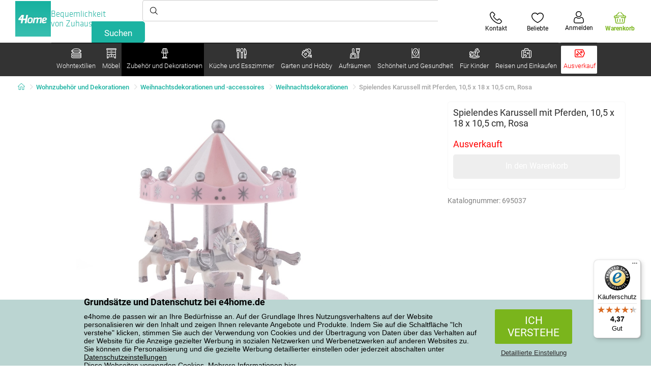

--- FILE ---
content_type: text/html; charset=utf-8
request_url: https://www.e4home.de/component/?type=CategoryPanel&id=68d60f98-163d-358f-f22a-0b6289cd82e1
body_size: 1882
content:

<div class="cat-submenu-holder" style="display: none">
    <ul class="cat-submenu">
            <li>
                <section>
                    <a href="/decken/">
                        <img data-src="https://cdn.4home.cz/0ed2bd2f-53b2-43e2-a1d9-44e0fd15c9f2/40x40/deky.jpg"
                             class="late-load"
                             width="50" />
                    </a>
                    <span class="l2-info">
                        <a href="/decken/" class="name">
                            Decken
                        </a>
                        <span class="l3categories">
<a href="/mikrofaserdecken/">Mikrofaserdecken</a> <a href="/kinderdecken/">Kinderdecken</a> <a href="/fleecedecken/">Fleecedecken</a><a class="show-more" href="/decken/">Weitere zeigen</a>                        </span>
                    </span>
                </section>
            </li>
            <li>
                <section>
                    <a href="/betttucher/">
                        <img data-src="https://cdn.4home.cz/fb2fb49a-a8ac-4e0f-9b65-2b101d2dd911/40x40/prosteradla.jpg"
                             class="late-load"
                             width="50" />
                    </a>
                    <span class="l2-info">
                        <a href="/betttucher/" class="name">
                            Bettt&#252;cher
                        </a>
                        <span class="l3categories">
<a href="/microfaser-spannbettlaken/">Mikrofaser-Spannbettlaken</a> <a href="/frottee-spannbettlaken/">Frottee-Spannbettlaken</a> <a href="/jersey-spannbettlaken/">Jersey Spannbettlaken</a><a class="show-more" href="/betttucher/">Weitere zeigen</a>                        </span>
                    </span>
                </section>
            </li>
            <li>
                <section>
                    <a href="/bettwasche/">
                        <img data-src="https://cdn.4home.cz/1352cce0-b526-4b05-a8bc-712ef2782786/40x40/loznipovleceni.jpg"
                             class="late-load"
                             width="50" />
                    </a>
                    <span class="l2-info">
                        <a href="/bettwasche/" class="name">
                            Bettw&#228;sche
                        </a>
                        <span class="l3categories">
<a href="/bettwasche-mikroplusch-und-mikroflanell/">Bettw&#228;sche Mikropl&#252;sch und Mikroflanell</a> <a href="/baumwollbettwasche-deluxe/">Baumwollbettw&#228;sche PREMIUM</a> <a href="/kinderbettwasche/">Kinderbettw&#228;sche</a><a class="show-more" href="/bettwasche/">Weitere zeigen</a>                        </span>
                    </span>
                </section>
            </li>
            <li>
                <section>
                    <a href="/matratzenschoner-und-topper/">
                        <img data-src="https://cdn.4home.cz/8a7ad082-d33a-4314-9b42-83467ba2dba7/40x40/chranicematraci.jpg"
                             class="late-load"
                             width="50" />
                    </a>
                    <span class="l2-info">
                        <a href="/matratzenschoner-und-topper/" class="name">
                            Matratzenschoner und Topper
                        </a>
                        <span class="l3categories">
<a href="/undurchlassige-schoner/">Undurchl&#228;ssige Schoner</a> <a href="/matratzenschoner-x/">Matratzenschoner</a> <a href="/topper/">Topper</a>                        </span>
                    </span>
                </section>
            </li>
            <li>
                <section>
                    <a href="/kissen-und-bettdecken/">
                        <img data-src="https://cdn.4home.cz/b2f64b27-0961-42f0-9c97-0687782b8183/40x40/polstareaprikryvky.jpg"
                             class="late-load"
                             width="50" />
                    </a>
                    <span class="l2-info">
                        <a href="/kissen-und-bettdecken/" class="name">
                            Kissen und Bettdecken
                        </a>
                        <span class="l3categories">
<a href="/kissen/">Kissen</a> <a href="/kinderkissen-und-bettdecken/">Kinderkissen und -bettdecken</a> <a href="/gesundheitskissen/">Gesundheitskissen</a><a class="show-more" href="/kissen-und-bettdecken/">Weitere zeigen</a>                        </span>
                    </span>
                </section>
            </li>
            <li>
                <section>
                    <a href="/badtextilien/">
                        <img data-src="https://cdn.4home.cz/aabed037-fd7b-4170-aaab-457d063cb2c8/40x40/koupelnovytextil.jpg"
                             class="late-load"
                             width="50" />
                    </a>
                    <span class="l2-info">
                        <a href="/badtextilien/" class="name">
                            Badtextilien
                        </a>
                        <span class="l3categories">
<a href="/handtucher/">Handt&#252;cher</a> <a href="/badetucher/">Badet&#252;cher</a> <a href="/badematten/">Badematten</a><a class="show-more" href="/badtextilien/">Weitere zeigen</a>                        </span>
                    </span>
                </section>
            </li>
            <li>
                <section>
                    <a href="/dekokissen/">
                        <img data-src="https://cdn.4home.cz/8540b472-e4b4-4f11-bfcf-8ee6934e0472/40x40/cat2722.jpg"
                             class="late-load"
                             width="50" />
                    </a>
                    <span class="l2-info">
                        <a href="/dekokissen/" class="name">
                            Dekokissen
                        </a>
                        <span class="l3categories">
<a href="/dekokissenbezuge/">Dekokissenbez&#252;ge</a> <a href="/kuschelkissen/">Kuschelkissen</a> <a href="/dekokissen-mit-fullung/">Dekokissen mit F&#252;llung</a>                        </span>
                    </span>
                </section>
            </li>
            <li>
                <section>
                    <a href="/uberwurfe/">
                        <img data-src="https://cdn.4home.cz/154dba1f-df83-476d-a106-c717d84b51e1/40x40/prehozy.jpg"
                             class="late-load"
                             width="50" />
                    </a>
                    <span class="l2-info">
                        <a href="/uberwurfe/" class="name">
                            &#220;berw&#252;rfe und Bez&#252;ge
                        </a>
                        <span class="l3categories">
<a href="/tagesdecken/">Tagesdecken</a> <a href="/spannbezuge/">Spannbez&#252;ge</a> <a href="/sofa-und-sesseluberwurfe/">Sofa- und Sessel&#252;berw&#252;rfe</a><a class="show-more" href="/uberwurfe/">Weitere zeigen</a>                        </span>
                    </span>
                </section>
            </li>
            <li>
                <section>
                    <a href="/kuchentextilien/">
                        <img data-src="https://cdn.4home.cz/68d4f9d9-f054-4b73-8556-a639c2178ffa/40x40/cat2717.jpg"
                             class="late-load"
                             width="50" />
                    </a>
                    <span class="l2-info">
                        <a href="/kuchentextilien/" class="name">
                            K&#252;chentextilien
                        </a>
                        <span class="l3categories">
<a href="/sitzkissen/">Sitzkissen</a> <a href="/tischsets/">Tischsets</a> <a href="/geschirrtucher/">Geschirrt&#252;cher</a><a class="show-more" href="/kuchentextilien/">Weitere zeigen</a>                        </span>
                    </span>
                </section>
            </li>
            <li>
                <section>
                    <a href="/vorhange-gardinen-und-rollos/">
                        <img data-src="https://cdn.4home.cz/03b30ece-1e11-49d6-9b0b-47efd8d3ef2c/40x40/zavesyzaclonyarolety.jpg"
                             class="late-load"
                             width="50" />
                    </a>
                    <span class="l2-info">
                        <a href="/vorhange-gardinen-und-rollos/" class="name">
                            Vorh&#228;nge, Gardinen und Rollos
                        </a>
                        <span class="l3categories">
<a href="/vorhange/">Vorh&#228;nge</a> <a href="/rollos/">Rollos</a> <a href="/gardinen/">Gardinen</a><a class="show-more" href="/vorhange-gardinen-und-rollos/">Weitere zeigen</a>                        </span>
                    </span>
                </section>
            </li>
            <li>
                <section>
                    <a href="/fumatten/">
                        <img data-src="https://cdn.4home.cz/d72f51f8-37c7-4d0f-8888-8239ec8dddd0/40x40/rohozky.jpg"
                             class="late-load"
                             width="50" />
                    </a>
                    <span class="l2-info">
                        <a href="/fumatten/" class="name">
                            Fu&#223;matten
                        </a>
                        <span class="l3categories">
<a href="/fumatten-fur-auen/">Fu&#223;matten f&#252;r Au&#223;en</a> <a href="/schuhabtropfgestelle/">Schuhabtropfgestelle</a> <a href="/fumatten-fur-innen/">Fu&#223;matten f&#252;r Innen</a>                        </span>
                    </span>
                </section>
            </li>
            <li>
                <section>
                    <a href="/galanteriewaren/">
                        <img data-src="https://cdn.4home.cz/fd00d47a-e33b-478a-8e6f-50b157b07970/40x40/galanterie.jpg"
                             class="late-load"
                             width="50" />
                    </a>
                    <span class="l2-info">
                        <a href="/galanteriewaren/" class="name">
                            Galanteriewaren
                        </a>
                        <span class="l3categories">
<a href="/garn/">Garn</a> <a href="/handarbeitsbedarf/">Handarbeitsbedarf</a>                        </span>
                    </span>
                </section>
            </li>
            <li>
                <section>
                    <a href="/teppiche/">
                        <img data-src="https://cdn.4home.cz/fdd093ce-d7f9-4498-b318-1dd7588d7de8/40x40/koberce.jpg"
                             class="late-load"
                             width="50" />
                    </a>
                    <span class="l2-info">
                        <a href="/teppiche/" class="name">
                            Teppiche
                        </a>
                        <span class="l3categories">
<a href="/stufenmatten/">Stufenmatten</a> <a href="/stuckteppiche/">St&#252;ckteppiche</a> <a href="/kinderteppiche/">Kinderteppiche</a><a class="show-more" href="/teppiche/">Weitere zeigen</a>                        </span>
                    </span>
                </section>
            </li>
            <li>
                <section>
                    <a href="/anti-milben-bettwasche/">
                        <img data-src="https://cdn.4home.cz/0a5a0b38-9c41-4447-90f7-cc39d44cbb47/40x40/protiroztocoveluzkoviny.jpg"
                             class="late-load"
                             width="50" />
                    </a>
                    <span class="l2-info">
                        <a href="/anti-milben-bettwasche/" class="name">
                            Anti-Milben-Bettw&#228;sche
                        </a>
                        <span class="l3categories">
<a href="/anti-milben-bettwasche/?brand=nanospace">nanoSPACE</a><a class="show-more" href="/anti-milben-bettwasche/">Weitere zeigen</a>                        </span>
                    </span>
                </section>
            </li>
            <li>
                <section>
                    <a href="/sweatshirt-lammfelloptik/">
                        <img data-src="https://cdn.4home.cz/51bec00f-7a5b-4eab-8542-5696eeba890b/40x40/berankovemikiny.jpg"
                             class="late-load"
                             width="50" />
                    </a>
                    <span class="l2-info">
                        <a href="/sweatshirt-lammfelloptik/" class="name">
                            Sweatshirt Lammfelloptik
                        </a>
                        <span class="l3categories">
                        </span>
                    </span>
                </section>
            </li>
            <li>
                <section>
                    <a href="/warme-mikrofaserdecke-lammfelloptik/">
                        <img data-src="https://cdn.4home.cz/a1aed63d-c11c-4c07-b5a5-9579e0230cbc/40x40/hrejivyberanekzmikrovlakna.jpg"
                             class="late-load"
                             width="50" />
                    </a>
                    <span class="l2-info">
                        <a href="/warme-mikrofaserdecke-lammfelloptik/" class="name">
                            Warme Mikrofaserdecke - Lammfelloptik
                        </a>
                        <span class="l3categories">
<a href="/warme-mikrofaserdecke-lammfelloptik/?brand=herding">Herding</a><a class="show-more" href="/warme-mikrofaserdecke-lammfelloptik/">Weitere zeigen</a>                        </span>
                    </span>
                </section>
            </li>
            <li>
                <section>
                    <a href="/weihnachtstextilien-xx/">
                        <img data-src="https://cdn.4home.cz/8e315c5b-32f6-48b4-957d-d440ed6167b6/40x40/vantexodk.jpg"
                             class="late-load"
                             width="50" />
                    </a>
                    <span class="l2-info">
                        <a href="/weihnachtstextilien-xx/" class="name">
                            Weihnachtstextilien
                        </a>
                        <span class="l3categories">
<a href="/weihnachtstextilien-xx/?brand=bellatex">Bellatex</a> <a href="/weihnachtstextilien-xx/?brand=autronic">Autronic</a> <a href="/weihnachtstextilien-xx/?brand=orion">Orion</a><a class="show-more" href="/weihnachtstextilien-xx/">Weitere zeigen</a>                        </span>
                    </span>
                </section>
            </li>
            </ul>
</div>



--- FILE ---
content_type: text/html; charset=utf-8
request_url: https://www.e4home.de/component/?type=CategoryPanel&id=d77f7675-9a52-de96-7292-b87f637306d5
body_size: 1236
content:

<div class="cat-submenu-holder" style="display: none">
    <ul class="cat-submenu">
            <li>
                <section>
                    <a href="/tische-und-beistelltische/">
                        <img data-src="https://cdn.4home.cz/833bb9bd-ebb5-4dfc-8b21-d99b1b3d107b/40x40/ostatninabytek.jpg"
                             class="late-load"
                             width="50" />
                    </a>
                    <span class="l2-info">
                        <a href="/tische-und-beistelltische/" class="name">
                            Tische und Beistelltische
                        </a>
                        <span class="l3categories">
<a href="/couchtische/">Couchtische</a> <a href="/fernsehtische/">Fernsehtische</a> <a href="/arbeitstische-und-schreibtische/">Arbeitstische und Schreibtische</a><a class="show-more" href="/tische-und-beistelltische/">Weitere zeigen</a>                        </span>
                    </span>
                </section>
            </li>
            <li>
                <section>
                    <a href="/aufbewahrungsmobel/">
                        <img data-src="https://cdn.4home.cz/efb98979-1e4a-42e2-b41e-e973dbbe8117/40x40/cat-1275-uloznynabytek.jpg"
                             class="late-load"
                             width="50" />
                    </a>
                    <span class="l2-info">
                        <a href="/aufbewahrungsmobel/" class="name">
                            Aufbewahrungsm&#246;bel
                        </a>
                        <span class="l3categories">
<a href="/schuhablagen/">Schuhablagen</a> <a href="/regale/">Regale</a> <a href="/kommoden/">Kommoden</a><a class="show-more" href="/aufbewahrungsmobel/">Weitere zeigen</a>                        </span>
                    </span>
                </section>
            </li>
            <li>
                <section>
                    <a href="/garderoben-und-haken/">
                        <img data-src="https://cdn.4home.cz/f15a1974-c300-49cd-8b00-b05bbbcd4513/40x40/cat1821.jpg"
                             class="late-load"
                             width="50" />
                    </a>
                    <span class="l2-info">
                        <a href="/garderoben-und-haken/" class="name">
                            Garderoben und Haken
                        </a>
                        <span class="l3categories">
<a href="/garderoben-und-haken/?brand=hanahhome">Hanah Home</a> <a href="/garderoben-und-haken/?brand=autronic">Autronic</a> <a href="/garderoben-und-haken/?brand=aldotrade">Aldotrade</a><a class="show-more" href="/garderoben-und-haken/">Weitere zeigen</a>                        </span>
                    </span>
                </section>
            </li>
            <li>
                <section>
                    <a href="/kuchenmobel/">
                        <img data-src="https://cdn.4home.cz/27371950-3d7d-4a34-84a3-33ddeac76452/40x40/cat-1282-kuchynskynabytek.jpg"
                             class="late-load"
                             width="50" />
                    </a>
                    <span class="l2-info">
                        <a href="/kuchenmobel/" class="name">
                            K&#252;chenm&#246;bel
                        </a>
                        <span class="l3categories">
<a href="/kuchenmobel/?brand=hanahhome">Hanah Home</a> <a href="/kuchenmobel/?brand=autronic">Autronic</a> <a href="/kuchenmobel/?brand=kesper">Kesper</a><a class="show-more" href="/kuchenmobel/">Weitere zeigen</a>                        </span>
                    </span>
                </section>
            </li>
            <li>
                <section>
                    <a href="/regale-und-facher/">
                        <img data-src="https://cdn.4home.cz/2edda5a2-d5fd-4847-b5af-626e846f4ae2/40x40/cat1825.jpg"
                             class="late-load"
                             width="50" />
                    </a>
                    <span class="l2-info">
                        <a href="/regale-und-facher/" class="name">
                            Regale und F&#228;cher
                        </a>
                        <span class="l3categories">
<a href="/regale-und-facher/?brand=autronic">Autronic</a> <a href="/regale-und-facher/?brand=hanahhome">Hanah Home</a> <a href="/regale-und-facher/?brand=kesper">Kesper</a><a class="show-more" href="/regale-und-facher/">Weitere zeigen</a>                        </span>
                    </span>
                </section>
            </li>
            <li>
                <section>
                    <a href="/badmobel/">
                        <img data-src="https://cdn.4home.cz/11d62271-bf21-4181-892b-a21d87704d42/40x40/cat-1281-koupelnovynabytek.jpg"
                             class="late-load"
                             width="50" />
                    </a>
                    <span class="l2-info">
                        <a href="/badmobel/" class="name">
                            Badm&#246;bel
                        </a>
                        <span class="l3categories">
<a href="/badmobel/?brand=sapho">Sapho</a> <a href="/badmobel/?brand=hanahhome">Hanah Home</a> <a href="/badmobel/?brand=gedy">Gedy</a><a class="show-more" href="/badmobel/">Weitere zeigen</a>                        </span>
                    </span>
                </section>
            </li>
            <li>
                <section>
                    <a href="/stander/">
                        <img data-src="https://cdn.4home.cz/739229c1-46f6-4a69-81c0-460557504a46/40x40/cat1823.jpg"
                             class="late-load"
                             width="50" />
                    </a>
                    <span class="l2-info">
                        <a href="/stander/" class="name">
                            Garderobenst&#228;nder
                        </a>
                        <span class="l3categories">
<a href="/stander/?brand=autronic">Autronic</a> <a href="/stander/?brand=wenko">Wenko</a> <a href="/stander/?brand=hanahhome">Hanah Home</a><a class="show-more" href="/stander/">Weitere zeigen</a>                        </span>
                    </span>
                </section>
            </li>
            <li>
                <section>
                    <a href="/sitzmobel/">
                        <img data-src="https://cdn.4home.cz/2322ff11-1149-4cf7-b34a-039ee326f5a4/40x40/cat-1269-sedacinabytek.jpg"
                             class="late-load"
                             width="50" />
                    </a>
                    <span class="l2-info">
                        <a href="/sitzmobel/" class="name">
                            Sitzm&#246;bel
                        </a>
                        <span class="l3categories">
<a href="/sessel/">Sessel</a> <a href="/banke/">B&#228;nke</a> <a href="/burostuhle-und-chefsessel/">B&#252;rost&#252;hle und Chefsessel</a><a class="show-more" href="/sitzmobel/">Weitere zeigen</a>                        </span>
                    </span>
                </section>
            </li>
            <li>
                <section>
                    <a href="/gartenmobel-x/">
                        <img data-src="https://cdn.4home.cz/3044e187-e47f-45f6-ad51-8b86ea418d58/40x40/cat-637x-zahradn&#237;n&#225;bytekx.jpg"
                             class="late-load"
                             width="50" />
                    </a>
                    <span class="l2-info">
                        <a href="/gartenmobel-x/" class="name">
                            Gartenm&#246;bel
                        </a>
                        <span class="l3categories">
<a href="/augbewahrungsboxen-fur-garten-x/">Augbewahrungsboxen f&#252;r Garten</a> <a href="/gartenmobel-zubehor-x/">Gartenm&#246;bel-Zubeh&#246;r</a> <a href="/garten-sets-x/">Garten-Sets</a><a class="show-more" href="/gartenmobel-x/">Weitere zeigen</a>                        </span>
                    </span>
                </section>
            </li>
            <li>
                <section>
                    <a href="/kindermobel-x/">
                        <img data-src="https://cdn.4home.cz/99197122-0ba7-46a0-80de-350863c2c9d5/40x40/detnabodk.jpg"
                             class="late-load"
                             width="50" />
                    </a>
                    <span class="l2-info">
                        <a href="/kindermobel-x/" class="name">
                            Kinderm&#246;bel
                        </a>
                        <span class="l3categories">
<a href="/aufbewahrungsboxen-fur-kinder-x/">Aufbewahrungsboxen f&#252;r Kinder</a> <a href="/garderobenstander-und-haken-fur-kinder-x/">Garderobenst&#228;nder und Haken f&#252;r Kinder</a> <a href="/kinderstuhle-sessel-und-hocker-x/">Kinderst&#252;hle, -sessel und -hocker</a><a class="show-more" href="/kindermobel-x/">Weitere zeigen</a>                        </span>
                    </span>
                </section>
            </li>
            <li>
                <section>
                    <a href="/spiegel/">
                        <img data-src="https://cdn.4home.cz/ea86c670-5d89-4cc9-a348-56fe168d3fc8/40x40/cat-1280-zrcadla.jpg"
                             class="late-load"
                             width="50" />
                    </a>
                    <span class="l2-info">
                        <a href="/spiegel/" class="name">
                            Spiegel
                        </a>
                        <span class="l3categories">
<a href="/spiegel/?brand=hanahhome">Hanah Home</a> <a href="/spiegel/?brand=autronic">Autronic</a><a class="show-more" href="/spiegel/">Weitere zeigen</a>                        </span>
                    </span>
                </section>
            </li>
            </ul>
</div>



--- FILE ---
content_type: text/html; charset=utf-8
request_url: https://www.e4home.de/component/?type=CategoryPanel&id=0403ad28-31ba-82a8-d4f3-daefec009e67
body_size: 1861
content:

<div class="cat-submenu-holder" style="display: none">
    <ul class="cat-submenu">
            <li>
                <section>
                    <a href="/weihnachtsdekorationen-und-accessoires/">
                        <img data-src="https://cdn.4home.cz/56921283-ea1f-4766-837a-bac3bd51bf73/40x40/vanocnidekorace.jpg"
                             class="late-load"
                             width="50" />
                    </a>
                    <span class="l2-info">
                        <a href="/weihnachtsdekorationen-und-accessoires/" class="name">
                            Weihnachtsdekorationen und -accessoires
                        </a>
                        <span class="l3categories">
<a href="/weihnachtsbaumstander/">Weihnachtsbaumst&#228;nder</a> <a href="/weihnachtskerzenleuchter-und-weihnachtskerzen/">Weihnachtskerzenleuchter und Weihnachtskerzen</a> <a href="/weihnachtsdekorationen/">Weihnachtsdekorationen</a><a class="show-more" href="/weihnachtsdekorationen-und-accessoires/">Weitere zeigen</a>                        </span>
                    </span>
                </section>
            </li>
            <li>
                <section>
                    <a href="/dekorative-aufbewahrungsboxen/">
                        <img data-src="https://cdn.4home.cz/ba8bb310-a0db-4c49-808b-c5d3846d5b11/40x40/dekoracniboxy.jpg"
                             class="late-load"
                             width="50" />
                    </a>
                    <span class="l2-info">
                        <a href="/dekorative-aufbewahrungsboxen/" class="name">
                            Dekorative Aufbewahrungsboxen
                        </a>
                        <span class="l3categories">
<a href="/dekorative-aufbewahrungsboxen/?brand=orion">Orion</a> <a href="/dekorative-aufbewahrungsboxen/?brand=compactor">Compactor</a> <a href="/dekorative-aufbewahrungsboxen/?brand=kesper">Kesper</a><a class="show-more" href="/dekorative-aufbewahrungsboxen/">Weitere zeigen</a>                        </span>
                    </span>
                </section>
            </li>
            <li>
                <section>
                    <a href="/kleine-heimdekorationen/">
                        <img data-src="https://cdn.4home.cz/0d3607b8-6935-41c9-af20-e9b37624cbaa/40x40/drobnebytovedekorace.jpg"
                             class="late-load"
                             width="50" />
                    </a>
                    <span class="l2-info">
                        <a href="/kleine-heimdekorationen/" class="name">
                            Kleine Heimdekorationen
                        </a>
                        <span class="l3categories">
<a href="/korbwaren/">Korbwaren</a> <a href="/laternen-und-lampions/">Laternen und Lampions</a> <a href="/engel/">Engel</a><a class="show-more" href="/kleine-heimdekorationen/">Weitere zeigen</a>                        </span>
                    </span>
                </section>
            </li>
            <li>
                <section>
                    <a href="/kunstpflanzen-und-baume/">
                        <img data-src="https://cdn.4home.cz/42bf5646-0d88-4347-b4bb-44a46231b362/40x40/umelekvetinyastromy.jpg"
                             class="late-load"
                             width="50" />
                    </a>
                    <span class="l2-info">
                        <a href="/kunstpflanzen-und-baume/" class="name">
                            Kunstpflanzen und -b&#228;ume
                        </a>
                        <span class="l3categories">
<a href="/kunstpflanzen/">Kunstpflanzen</a> <a href="/saisonkranze/">Saisonkr&#228;nze</a> <a href="/kunstbaume/">Kunstb&#228;ume</a>                        </span>
                    </span>
                </section>
            </li>
            <li>
                <section>
                    <a href="/kerzen-kerzenleuchter-und-aromalampen/">
                        <img data-src="https://cdn.4home.cz/610f1e37-5a13-49f8-9ef4-bf3c5a3b1b98/40x40/svickysvicnyaaromalampy.jpg"
                             class="late-load"
                             width="50" />
                    </a>
                    <span class="l2-info">
                        <a href="/kerzen-kerzenleuchter-und-aromalampen/" class="name">
                            Kerzen, Kerzenleuchter und Aromalampen
                        </a>
                        <span class="l3categories">
<a href="/dekorative-kerzen/">Dekorative Kerzen</a> <a href="/anti-mucken-kerzen-xx/">Anti-M&#252;cken-Kerzen</a> <a href="/aromalampen-und-duftole/">Aromalampen und Duft&#246;le</a><a class="show-more" href="/kerzen-kerzenleuchter-und-aromalampen/">Weitere zeigen</a>                        </span>
                    </span>
                </section>
            </li>
            <li>
                <section>
                    <a href="/vasen/">
                        <img data-src="https://cdn.4home.cz/f3d7c65f-afcd-4202-b291-a04dc8e23863/40x40/vazy.jpg"
                             class="late-load"
                             width="50" />
                    </a>
                    <span class="l2-info">
                        <a href="/vasen/" class="name">
                            Vasen
                        </a>
                        <span class="l3categories">
<a href="/keramikvasen/">Keramikvasen</a> <a href="/glasvasen/">Glasvasen</a>                        </span>
                    </span>
                </section>
            </li>
            <li>
                <section>
                    <a href="/badzubehor/">
                        <img data-src="https://cdn.4home.cz/c93d3bee-e361-49ea-9aea-37b24bdb8bea/40x40/doplnkydokoupelny.jpg"
                             class="late-load"
                             width="50" />
                    </a>
                    <span class="l2-info">
                        <a href="/badzubehor/" class="name">
                            Badzubeh&#246;r
                        </a>
                        <span class="l3categories">
<a href="/bad-accessoire-sets/">Bad-Accessoire-Sets</a> <a href="/badmobel-x/">Badm&#246;bel</a> <a href="/badtextilien-xx/">Badtextilien</a><a class="show-more" href="/badzubehor/">Weitere zeigen</a>                        </span>
                    </span>
                </section>
            </li>
            <li>
                <section>
                    <a href="/bilder/">
                        <img data-src="https://cdn.4home.cz/2d20f378-531c-44f7-963f-abd6f79fb01a/40x40/obrazy.jpg"
                             class="late-load"
                             width="50" />
                    </a>
                    <span class="l2-info">
                        <a href="/bilder/" class="name">
                            Bilder
                        </a>
                        <span class="l3categories">
                        </span>
                    </span>
                </section>
            </li>
            <li>
                <section>
                    <a href="/bilderrahmen/">
                        <img data-src="https://cdn.4home.cz/23e2b04d-0e91-467c-b90b-594d10dce701/40x40/fotoramecky.jpg"
                             class="late-load"
                             width="50" />
                    </a>
                    <span class="l2-info">
                        <a href="/bilderrahmen/" class="name">
                            Bilderrahmen
                        </a>
                        <span class="l3categories">
                        </span>
                    </span>
                </section>
            </li>
            <li>
                <section>
                    <a href="/biokamine-und-kamine/">
                        <img data-src="https://cdn.4home.cz/2858f8ab-0390-460e-bf5d-747d1e16c0d1/40x40/biokrbyakrby.jpg"
                             class="late-load"
                             width="50" />
                    </a>
                    <span class="l2-info">
                        <a href="/biokamine-und-kamine/" class="name">
                            Biokamine und Kamine
                        </a>
                        <span class="l3categories">
<a href="/kaminzubehor/">Kaminzubeh&#246;r</a>                        </span>
                    </span>
                </section>
            </li>
            <li>
                <section>
                    <a href="/blumentopfe-und-kasten-xx/">
                        <img data-src="https://cdn.4home.cz/2e8a2a5d-2160-42fc-a51d-1a5b13b1ef57/40x40/kvetinaceatruhlikyodkaz.jpg"
                             class="late-load"
                             width="50" />
                    </a>
                    <span class="l2-info">
                        <a href="/blumentopfe-und-kasten-xx/" class="name">
                            Blument&#246;pfe und -k&#228;sten
                        </a>
                        <span class="l3categories">
<a href="/blumenkasten-xx/">Blumenk&#228;sten</a> <a href="/blumenkastenhalter-und-blumentopfstander-xx/">Blumenkastenhalter und Blumentopfst&#228;nder</a> <a href="/blumentopfe-xx/">Blument&#246;pfe</a><a class="show-more" href="/blumentopfe-und-kasten-xx/">Weitere zeigen</a>                        </span>
                    </span>
                </section>
            </li>
            <li>
                <section>
                    <a href="/diffuser/">
                        <img data-src="https://cdn.4home.cz/37fa4ffb-91b8-496a-877c-3773f9d0df7a/40x40/difuzery.jpg"
                             class="late-load"
                             width="50" />
                    </a>
                    <span class="l2-info">
                        <a href="/diffuser/" class="name">
                            Diffuser
                        </a>
                        <span class="l3categories">
<a href="/diffuser/?brand=arome">Ar&#244;me</a><a class="show-more" href="/diffuser/">Weitere zeigen</a>                        </span>
                    </span>
                </section>
            </li>
            <li>
                <section>
                    <a href="/fototapeten-und-selbstklebende-dekorationen/">
                        <img data-src="https://cdn.4home.cz/f8d9ad32-c72a-4aeb-a3ec-f042a96906ac/40x40/fototapetyasamolepicidekorace.jpg"
                             class="late-load"
                             width="50" />
                    </a>
                    <span class="l2-info">
                        <a href="/fototapeten-und-selbstklebende-dekorationen/" class="name">
                            Fototapeten und selbstklebende Dekorationen
                        </a>
                        <span class="l3categories">
<a href="/fototapeten-mit-kindermotiven/">Fototapeten mit Kindermotiven</a> <a href="/fototapeten-xxl-270-x-360-cm/">Fototapeten XXL</a> <a href="/selbstklebende-dekorationen/">Selbstklebende Dekorationen</a>                        </span>
                    </span>
                </section>
            </li>
            <li>
                <section>
                    <a href="/herbstliche-und-pietatvolle-dekoration/">
                        <img data-src="https://cdn.4home.cz/95ddb3be-1483-46ab-bace-86a6d05abe43/40x40/podzimniapietnidekorace.jpg"
                             class="late-load"
                             width="50" />
                    </a>
                    <span class="l2-info">
                        <a href="/herbstliche-und-pietatvolle-dekoration/" class="name">
                            Herbstliche und piet&#228;tvolle Dekoration
                        </a>
                        <span class="l3categories">
<a href="/herbstliche-dekoration/">Herbstliche Dekoration</a> <a href="/pietatvolle-dekoration/">Piet&#228;tvolle Dekoration</a>                        </span>
                    </span>
                </section>
            </li>
            <li>
                <section>
                    <a href="/osterdekoration/">
                        <img data-src="https://cdn.4home.cz/6e8bae72-621f-406c-90bd-b4cdc91db370/40x40/velikonocnidekorace.jpg"
                             class="late-load"
                             width="50" />
                    </a>
                    <span class="l2-info">
                        <a href="/osterdekoration/" class="name">
                            Osterdekoration
                        </a>
                        <span class="l3categories">
<a href="/osterdekoration/?brand=autronic">Autronic</a> <a href="/osterdekoration/?brand=toro">Toro</a> <a href="/osterdekoration/?brand=altom">Altom</a><a class="show-more" href="/osterdekoration/">Weitere zeigen</a>                        </span>
                    </span>
                </section>
            </li>
            <li>
                <section>
                    <a href="/partys-und-gadgets/">
                        <img data-src="https://cdn.4home.cz/073a648d-5049-4a10-951a-f841db7d01bc/40x40/hryhrackyazabava.jpg"
                             class="late-load"
                             width="50" />
                    </a>
                    <span class="l2-info">
                        <a href="/partys-und-gadgets/" class="name">
                            Partys und Gadgets
                        </a>
                        <span class="l3categories">
<a href="/partys-und-gadgets/?brand=koziol">Koziol</a> <a href="/partys-und-gadgets/?brand=orion">Orion</a> <a href="/partys-und-gadgets/?brand=tescoma">Tescoma</a><a class="show-more" href="/partys-und-gadgets/">Weitere zeigen</a>                        </span>
                    </span>
                </section>
            </li>
            <li>
                <section>
                    <a href="/uhren-und-wecker/">
                        <img data-src="https://cdn.4home.cz/cd13b8f5-4563-48d4-bf8c-f12ea520ac43/40x40/hodiny.jpg"
                             class="late-load"
                             width="50" />
                    </a>
                    <span class="l2-info">
                        <a href="/uhren-und-wecker/" class="name">
                            Uhren und Wecker
                        </a>
                        <span class="l3categories">
<a href="/kinderuhren/">Kinderuhren</a> <a href="/wanduhren/">Wanduhren</a>                        </span>
                    </span>
                </section>
            </li>
            </ul>
</div>



--- FILE ---
content_type: text/html; charset=utf-8
request_url: https://www.e4home.de/component/?type=CategoryPanel&id=f40f1722-7e8b-1ae4-a3d1-72e43342099d
body_size: 2405
content:

<div class="cat-submenu-holder" style="display: none">
    <ul class="cat-submenu">
            <li>
                <section>
                    <a href="/tassen-und-kannen/">
                        <img data-src="https://cdn.4home.cz/c437f548-120a-4ce9-9020-b45b9344461c/40x40/hrnkysalky.jpg"
                             class="late-load"
                             width="50" />
                    </a>
                    <span class="l2-info">
                        <a href="/tassen-und-kannen/" class="name">
                            Tassen und Kannen
                        </a>
                        <span class="l3categories">
<a href="/tassen-und-becher/">Tassen und Becher</a> <a href="/teeservice-und-kannen/">Teeservice und Kannen</a>                        </span>
                    </span>
                </section>
            </li>
            <li>
                <section>
                    <a href="/glaser-und-kruge/">
                        <img data-src="https://cdn.4home.cz/27df7a37-2a16-4963-ac28-de15c1571d75/40x40/sklenice.jpg"
                             class="late-load"
                             width="50" />
                    </a>
                    <span class="l2-info">
                        <a href="/glaser-und-kruge/" class="name">
                            Gl&#228;ser und Kr&#252;ge
                        </a>
                        <span class="l3categories">
<a href="/klassische-glaser/">Klassische Gl&#228;ser</a> <a href="/kruge-und-karaffen/">Kr&#252;ge und Karaffen</a> <a href="/whiskyglaser/">Whiskygl&#228;ser</a><a class="show-more" href="/glaser-und-kruge/">Weitere zeigen</a>                        </span>
                    </span>
                </section>
            </li>
            <li>
                <section>
                    <a href="/teller-und-geschirrsets/">
                        <img data-src="https://cdn.4home.cz/8b626e23-5c53-4e08-8b01-9fad4f3191d1/40x40/talireajidelnisady.jpg"
                             class="late-load"
                             width="50" />
                    </a>
                    <span class="l2-info">
                        <a href="/teller-und-geschirrsets/" class="name">
                            Teller und Geschirrsets
                        </a>
                        <span class="l3categories">
<a href="/teller/">Teller</a> <a href="/geschirrsets/">Geschirrsets</a> <a href="/kindergeschirrsets-xxx/">Kindergeschirrsets</a>                        </span>
                    </span>
                </section>
            </li>
            <li>
                <section>
                    <a href="/aufbewahrung-von-lebensmitteln/">
                        <img data-src="https://cdn.4home.cz/b2988a7e-ae9d-484f-b9c6-5568c581197f/40x40/skladovanipotravin.jpg"
                             class="late-load"
                             width="50" />
                    </a>
                    <span class="l2-info">
                        <a href="/aufbewahrung-von-lebensmitteln/" class="name">
                            Aufbewahrung von Lebensmitteln
                        </a>
                        <span class="l3categories">
<a href="/boxen-und-dosen/">Boxen und Dosen</a> <a href="/thermoschusseln/">Thermosch&#252;sseln</a> <a href="/essentrager/">Essentr&#228;ger</a><a class="show-more" href="/aufbewahrung-von-lebensmitteln/">Weitere zeigen</a>                        </span>
                    </span>
                </section>
            </li>
            <li>
                <section>
                    <a href="/kuchenhelfer/">
                        <img data-src="https://cdn.4home.cz/19207390-73bd-401c-b6ad-083005a473c5/40x40/pomuckydokuchyne.jpg"
                             class="late-load"
                             width="50" />
                    </a>
                    <span class="l2-info">
                        <a href="/kuchenhelfer/" class="name">
                            K&#252;chenhelfer
                        </a>
                        <span class="l3categories">
<a href="/abtropfgestelle-und-organizer/">Abtropfgestelle und Organizer</a> <a href="/sonstige-kuchenhelfer/">Sonstige K&#252;chenhelfer</a> <a href="/reiben-kuchenhobel-und-schaler/">Reiben, K&#252;chenhobel und Sch&#228;ler</a><a class="show-more" href="/kuchenhelfer/">Weitere zeigen</a>                        </span>
                    </span>
                </section>
            </li>
            <li>
                <section>
                    <a href="/tees-und-kaffee/">
                        <img data-src="https://cdn.4home.cz/02c4b709-5164-48e2-b6ad-523b37242d17/40x40/cajeakava.jpg"
                             class="late-load"
                             width="50" />
                    </a>
                    <span class="l2-info">
                        <a href="/tees-und-kaffee/" class="name">
                            Tees und Kaffee
                        </a>
                        <span class="l3categories">
<a href="/zubehor-fur-die-tee-und-kaffeezubereitung/">Zubeh&#246;r f&#252;r die Tee- und Kaffeezubereitung</a> <a href="/french-press-espressokannen-cezven/">French Press, Espressokannen, Cezven</a> <a href="/teekessel-und-teekannen/">Teekessel und Teekannen</a><a class="show-more" href="/tees-und-kaffee/">Weitere zeigen</a>                        </span>
                    </span>
                </section>
            </li>
            <li>
                <section>
                    <a href="/topfe/">
                        <img data-src="https://cdn.4home.cz/cec85d11-c805-4380-9ec6-d07393daa50a/40x40/hrnceapekace.jpg"
                             class="late-load"
                             width="50" />
                    </a>
                    <span class="l2-info">
                        <a href="/topfe/" class="name">
                            T&#246;pfe
                        </a>
                        <span class="l3categories">
<a href="/antihaft-topfe/">Antihaft-T&#246;pfe</a> <a href="/edelstahltopfe/">Edelstahlt&#246;pfe</a> <a href="/emaille-topfe/">Emaille-T&#246;pfe</a><a class="show-more" href="/topfe/">Weitere zeigen</a>                        </span>
                    </span>
                </section>
            </li>
            <li>
                <section>
                    <a href="/schalen-und-schusseln/">
                        <img data-src="https://cdn.4home.cz/748c13ad-a40e-4d1f-ac65-e446e7bcb1f6/40x40/misyamisky.jpg"
                             class="late-load"
                             width="50" />
                    </a>
                    <span class="l2-info">
                        <a href="/schalen-und-schusseln/" class="name">
                            Schalen und Sch&#252;sseln
                        </a>
                        <span class="l3categories">
<a href="/schalen-und-schusseln/?brand=hermia">Hermia</a> <a href="/schalen-und-schusseln/?brand=maser">M&#228;ser</a> <a href="/schalen-und-schusseln/?brand=toro">Toro</a><a class="show-more" href="/schalen-und-schusseln/">Weitere zeigen</a>                        </span>
                    </span>
                </section>
            </li>
            <li>
                <section>
                    <a href="/backen-1/">
                        <img data-src="https://cdn.4home.cz/9a70389d-d465-408c-be57-4cb0699c092c/40x40/peceni.jpg"
                             class="late-load"
                             width="50" />
                    </a>
                    <span class="l2-info">
                        <a href="/backen-1/" class="name">
                            Backen
                        </a>
                        <span class="l3categories">
<a href="/backformen-und-bleche/">Backformen und -bleche</a> <a href="/ausstecher-teigformer-spritzbeutel/">Ausstecher, Teigformer, Spritzbeutel</a> <a href="/kuchenschusseln/">K&#252;chensch&#252;sseln</a><a class="show-more" href="/backen-1/">Weitere zeigen</a>                        </span>
                    </span>
                </section>
            </li>
            <li>
                <section>
                    <a href="/brater-und-auflaufformen/">
                        <img data-src="https://cdn.4home.cz/f9f7108d-fc42-48a6-8ed3-33e0bb56e63b/40x40/pekaceazapekacimisy.jpg"
                             class="late-load"
                             width="50" />
                    </a>
                    <span class="l2-info">
                        <a href="/brater-und-auflaufformen/" class="name">
                            Br&#228;ter und Auflaufformen
                        </a>
                        <span class="l3categories">
<a href="/auflaufformen/">Auflaufformen</a> <a href="/brater/">Br&#228;ter</a>                        </span>
                    </span>
                </section>
            </li>
            <li>
                <section>
                    <a href="/servieren/">
                        <img data-src="https://cdn.4home.cz/d7cb1819-f482-4e19-a0ec-309f42e0a65f/40x40/servirovani.jpg"
                             class="late-load"
                             width="50" />
                    </a>
                    <span class="l2-info">
                        <a href="/servieren/" class="name">
                            Servieren
                        </a>
                        <span class="l3categories">
<a href="/platten-und-tabletts/">Platten und Tabletts</a> <a href="/butterdosen/">Butterdosen</a> <a href="/zuckerdosen/">Zuckerdosen</a><a class="show-more" href="/servieren/">Weitere zeigen</a>                        </span>
                    </span>
                </section>
            </li>
            <li>
                <section>
                    <a href="/sodastream-und-andere-wassersprudler/">
                        <img data-src="https://cdn.4home.cz/ac7daf37-e604-4e5f-a400-01793e0cedd6/40x40/sodastream.jpg"
                             class="late-load"
                             width="50" />
                    </a>
                    <span class="l2-info">
                        <a href="/sodastream-und-andere-wassersprudler/" class="name">
                            SodaStream und andere Wassersprudler
                        </a>
                        <span class="l3categories">
<a href="/sodastream-und-andere-wassersprudler/?brand=orion">Orion</a> <a href="/sodastream-und-andere-wassersprudler/?brand=sodastream">Sodastream</a> <a href="/sodastream-und-andere-wassersprudler/?brand=tescoma">Tescoma</a><a class="show-more" href="/sodastream-und-andere-wassersprudler/">Weitere zeigen</a>                        </span>
                    </span>
                </section>
            </li>
            <li>
                <section>
                    <a href="/thermo-und-trinkflaschen/">
                        <img data-src="https://cdn.4home.cz/e957d59f-c764-43a8-8ad5-aca62843fcac/40x40/termosky a lahve na pit&#237;.jpg"
                             class="late-load"
                             width="50" />
                    </a>
                    <span class="l2-info">
                        <a href="/thermo-und-trinkflaschen/" class="name">
                            Thermo- und Trinkflaschen
                        </a>
                        <span class="l3categories">
<a href="/thermo-und-trinkflaschen/?brand=lamart">Lamart</a> <a href="/thermo-und-trinkflaschen/?brand=simax">Simax</a> <a href="/thermo-und-trinkflaschen/?brand=orion">Orion</a><a class="show-more" href="/thermo-und-trinkflaschen/">Weitere zeigen</a>                        </span>
                    </span>
                </section>
            </li>
            <li>
                <section>
                    <a href="/einmachen-einkochen/">
                        <img data-src="https://cdn.4home.cz/6c357aa5-f157-4717-9541-f75fc207c934/40x40/zavarovani.jpg"
                             class="late-load"
                             width="50" />
                    </a>
                    <span class="l2-info">
                        <a href="/einmachen-einkochen/" class="name">
                            Einmachen, Einkochen
                        </a>
                        <span class="l3categories">
<a href="/einmachen-einkochen/?brand=orion">Orion</a> <a href="/einmachen-einkochen/?brand=tescoma">Tescoma</a> <a href="/einmachen-einkochen/?brand=weck">Weck</a><a class="show-more" href="/einmachen-einkochen/">Weitere zeigen</a>                        </span>
                    </span>
                </section>
            </li>
            <li>
                <section>
                    <a href="/kindergeschirr/">
                        <img data-src="https://cdn.4home.cz/c398bec4-dc13-4cee-a39b-1463b1146ed9/40x40/detskenadobi.jpg"
                             class="late-load"
                             width="50" />
                    </a>
                    <span class="l2-info">
                        <a href="/kindergeschirr/" class="name">
                            Kindergeschirr
                        </a>
                        <span class="l3categories">
<a href="/brotdosen-und-trinkflaschen/">Brotdosen und Trinkflaschen</a> <a href="/kinderbecher-und-glaser/">Kinderbecher und -gl&#228;ser</a> <a href="/kindergeschirrsets/">Kindergeschirrsets</a><a class="show-more" href="/kindergeschirr/">Weitere zeigen</a>                        </span>
                    </span>
                </section>
            </li>
            <li>
                <section>
                    <a href="/zubereitung-von-hausgemachten-speisen/">
                        <img data-src="https://cdn.4home.cz/546d0642-8f4d-402c-8bdb-db9749e36098/40x40/domacivyroba.jpg"
                             class="late-load"
                             width="50" />
                    </a>
                    <span class="l2-info">
                        <a href="/zubereitung-von-hausgemachten-speisen/" class="name">
                            Zubereitung von hausgemachten Speisen
                        </a>
                        <span class="l3categories">
<a href="/zubereitung-von-hausgemachten-speisen/?brand=tescoma">Tescoma</a> <a href="/zubereitung-von-hausgemachten-speisen/?brand=orion">Orion</a> <a href="/zubereitung-von-hausgemachten-speisen/?brand=toro">Toro</a><a class="show-more" href="/zubereitung-von-hausgemachten-speisen/">Weitere zeigen</a>                        </span>
                    </span>
                </section>
            </li>
            <li>
                <section>
                    <a href="/besteck/">
                        <img data-src="https://cdn.4home.cz/33319fc3-f682-4010-8aea-cf2eea14de98/40x40/pribory.jpg"
                             class="late-load"
                             width="50" />
                    </a>
                    <span class="l2-info">
                        <a href="/besteck/" class="name">
                            Besteck
                        </a>
                        <span class="l3categories">
<a href="/kafee-und-teelofel/">Kafee- und Teel&#246;fel</a> <a href="/bestecksets/">Bestecksets</a> <a href="/kinderbesteck-xxx/">Kinderbesteck</a>                        </span>
                    </span>
                </section>
            </li>
            <li>
                <section>
                    <a href="/kollektion-kuche/">
                        <img data-src="https://cdn.4home.cz/f87aa64f-723c-4fa3-b585-e96c55b12b61/40x40/kolekce.jpg"
                             class="late-load"
                             width="50" />
                    </a>
                    <span class="l2-info">
                        <a href="/kollektion-kuche/" class="name">
                            Abgestimmte KOLLEKTIONEN
                        </a>
                        <span class="l3categories">
<a href="/kollektion-hot-cool/">Kollektion Hot&amp;Cool</a> <a href="/kollektion-lavender/">Kollektion LAVENDER</a> <a href="/kollektion-olives/">Kollektion Olives</a><a class="show-more" href="/kollektion-kuche/">Weitere zeigen</a>                        </span>
                    </span>
                </section>
            </li>
            <li>
                <section>
                    <a href="/filterkannen-und-filter/">
                        <img data-src="https://cdn.4home.cz/645de279-bd81-4de1-a711-4744848fea20/40x40/filtracnikonviceafiltry.jpg"
                             class="late-load"
                             width="50" />
                    </a>
                    <span class="l2-info">
                        <a href="/filterkannen-und-filter/" class="name">
                            Filterkannen und Filter
                        </a>
                        <span class="l3categories">
<a href="/filterkannen/">Filterkannen</a> <a href="/wasserfilter/">Wasserfilter</a>                        </span>
                    </span>
                </section>
            </li>
            <li>
                <section>
                    <a href="/kuchenmesser/">
                        <img data-src="https://cdn.4home.cz/fc3282f7-1425-40d4-aa2e-ed216e268dae/40x40/kuchynskenoze.jpg"
                             class="late-load"
                             width="50" />
                    </a>
                    <span class="l2-info">
                        <a href="/kuchenmesser/" class="name">
                            K&#252;chenmesser
                        </a>
                        <span class="l3categories">
<a href="/edelstahlmesser/">Edelstahlmesser</a> <a href="/keramikmesser/">Keramikmesser</a> <a href="/scheren/">Scheren</a><a class="show-more" href="/kuchenmesser/">Weitere zeigen</a>                        </span>
                    </span>
                </section>
            </li>
                    <li class="moreCategories">
                <a href="/kuche-und-esszimmer/">
                    Alle Kategorien anzeigen
                </a>
            </li>
    </ul>
</div>



--- FILE ---
content_type: text/html; charset=utf-8
request_url: https://www.e4home.de/component/?type=CategoryPanel&id=8156f31c-233e-b441-c245-efdea1fc71d8
body_size: 1987
content:

<div class="cat-submenu-holder" style="display: none">
    <ul class="cat-submenu">
            <li>
                <section>
                    <a href="/zuchtbedarf/">
                        <img data-src="https://cdn.4home.cz/d93ce8e5-49b4-4c8a-a852-d46c8e59c894/40x40/chovatelskepotreby.jpg"
                             class="late-load"
                             width="50" />
                    </a>
                    <span class="l2-info">
                        <a href="/zuchtbedarf/" class="name">
                            Zuchtbedarf
                        </a>
                        <span class="l3categories">
<a href="/zubehor-fur-die-tierpflege/">Zubeh&#246;r f&#252;r die Tierpflege</a> <a href="/fur-hunde/">F&#252;r Hunde</a> <a href="/fur-katzen/">F&#252;r Katzen</a>                        </span>
                    </span>
                </section>
            </li>
            <li>
                <section>
                    <a href="/blumentopfe-und-kasten/">
                        <img data-src="https://cdn.4home.cz/2e8a2a5d-2160-42fc-a51d-1a5b13b1ef57/40x40/kvetinaceatruhliky.jpg"
                             class="late-load"
                             width="50" />
                    </a>
                    <span class="l2-info">
                        <a href="/blumentopfe-und-kasten/" class="name">
                            Blument&#246;pfe und -k&#228;sten
                        </a>
                        <span class="l3categories">
<a href="/blumentopfe-fur-drauen/">Blument&#246;pfe f&#252;r drau&#223;en</a> <a href="/blumenkasten/">Blumenk&#228;sten</a> <a href="/halter-und-stander-fur-blumentopf/">Halter und St&#228;nder f&#252;r Blumentopf</a><a class="show-more" href="/blumentopfe-und-kasten/">Weitere zeigen</a>                        </span>
                    </span>
                </section>
            </li>
            <li>
                <section>
                    <a href="/werkstatt-und-werkzeuge/">
                        <img data-src="https://cdn.4home.cz/d88bdb2c-29aa-4df9-96a8-298cf254b420/40x40/dilna.jpg"
                             class="late-load"
                             width="50" />
                    </a>
                    <span class="l2-info">
                        <a href="/werkstatt-und-werkzeuge/" class="name">
                            Werkstatt und Werkzeuge
                        </a>
                        <span class="l3categories">
<a href="/handwerkzeuge/">Handwerkzeuge</a>                        </span>
                    </span>
                </section>
            </li>
            <li>
                <section>
                    <a href="/leitern-und-treppen/">
                        <img data-src="https://cdn.4home.cz/6e63119f-7b22-417a-8a9a-7303c68c0ac8/40x40/zebriky.jpg"
                             class="late-load"
                             width="50" />
                    </a>
                    <span class="l2-info">
                        <a href="/leitern-und-treppen/" class="name">
                            Leitern und Treppen
                        </a>
                        <span class="l3categories">
<a href="/leitern-und-treppen/?brand=lamart">Lamart</a> <a href="/leitern-und-treppen/?brand=alessi">Alessi</a> <a href="/leitern-und-treppen/?brand=rolser">Rolser</a><a class="show-more" href="/leitern-und-treppen/">Weitere zeigen</a>                        </span>
                    </span>
                </section>
            </li>
            <li>
                <section>
                    <a href="/vermogensschutz/">
                        <img data-src="https://cdn.4home.cz/b002320b-eb45-430f-b533-1b548a4c1bca/40x40/ochranamajetku.jpg"
                             class="late-load"
                             width="50" />
                    </a>
                    <span class="l2-info">
                        <a href="/vermogensschutz/" class="name">
                            Verm&#246;gensschutz
                        </a>
                        <span class="l3categories">
<a href="/klingeln/">Klingeln</a> <a href="/schliesszylinder/">Schlie&#223;zylinder</a> <a href="/schlosser/">Schl&#246;sser</a><a class="show-more" href="/vermogensschutz/">Weitere zeigen</a>                        </span>
                    </span>
                </section>
            </li>
            <li>
                <section>
                    <a href="/auto-moto/">
                        <img data-src="https://cdn.4home.cz/40702910-5733-4c39-a90b-ff1f2a55965e/40x40/automoto.jpg"
                             class="late-load"
                             width="50" />
                    </a>
                    <span class="l2-info">
                        <a href="/auto-moto/" class="name">
                            Auto Moto
                        </a>
                        <span class="l3categories">
<a href="/sonstiges-auto-und-motorradzubehor/">Sonstiges Auto- und  Motorradzubeh&#246;r</a> <a href="/autokuhlschranke/">Autok&#252;hlschr&#228;nke</a> <a href="/auto-lufterfrischer/">Auto-Lufterfrischer</a>                        </span>
                    </span>
                </section>
            </li>
            <li>
                <section>
                    <a href="/gartenmobel/">
                        <img data-src="https://cdn.4home.cz/3044e187-e47f-45f6-ad51-8b86ea418d58/40x40/zahradninabytek.jpg"
                             class="late-load"
                             width="50" />
                    </a>
                    <span class="l2-info">
                        <a href="/gartenmobel/" class="name">
                            Gartenm&#246;bel
                        </a>
                        <span class="l3categories">
<a href="/sonstige-gartenmobel/">Gartenst&#252;hle, -liegen und -tische</a> <a href="/augbewahrungsboxen-fur-garten/">Augbewahrungsboxen f&#252;r Garten</a> <a href="/holz-gartenmobel/">Holz-Gartenm&#246;bel</a><a class="show-more" href="/gartenmobel/">Weitere zeigen</a>                        </span>
                    </span>
                </section>
            </li>
            <li>
                <section>
                    <a href="/haushalthelfer/">
                        <img data-src="https://cdn.4home.cz/1b6fac74-6786-4388-a078-e2d541e75fcb/40x40/pomuckydodomacnosti.jpg"
                             class="late-load"
                             width="50" />
                    </a>
                    <span class="l2-info">
                        <a href="/haushalthelfer/" class="name">
                            Haushalthelfer
                        </a>
                        <span class="l3categories">
<a href="/haushalthelfer/?brand=keter">Keter</a> <a href="/haushalthelfer/?brand=petsafe">PetSafe</a> <a href="/haushalthelfer/?brand=happygreen">Happy Green</a><a class="show-more" href="/haushalthelfer/">Weitere zeigen</a>                        </span>
                    </span>
                </section>
            </li>
            <li>
                <section>
                    <a href="/gartendekorationen/">
                        <img data-src="https://cdn.4home.cz/65a3fd8b-cbab-4797-8783-c73e7144c53b/40x40/zahradnidekorace.jpg"
                             class="late-load"
                             width="50" />
                    </a>
                    <span class="l2-info">
                        <a href="/gartendekorationen/" class="name">
                            Gartendekorationen
                        </a>
                        <span class="l3categories">
<a href="/gartenfiguren/">Gartenfiguren</a> <a href="/holzdekorationen/">Holzdekorationen</a> <a href="/laternen-und-lampions-x/">Laternen und Lampions</a><a class="show-more" href="/gartendekorationen/">Weitere zeigen</a>                        </span>
                    </span>
                </section>
            </li>
            <li>
                <section>
                    <a href="/briefkasten/">
                        <img data-src="https://cdn.4home.cz/86825f87-0e2f-474e-b70e-9a8a795a8d7b/40x40/postovnischranky.jpg"
                             class="late-load"
                             width="50" />
                    </a>
                    <span class="l2-info">
                        <a href="/briefkasten/" class="name">
                            Briefk&#228;sten
                        </a>
                        <span class="l3categories">
                        </span>
                    </span>
                </section>
            </li>
            <li>
                <section>
                    <a href="/grills-und-grillen/">
                        <img data-src="https://cdn.4home.cz/f87c4107-a44b-4bbb-8179-f5e9655ada46/40x40/grilyagrilovani.jpg"
                             class="late-load"
                             width="50" />
                    </a>
                    <span class="l2-info">
                        <a href="/grills-und-grillen/" class="name">
                            Grills und Grillen
                        </a>
                        <span class="l3categories">
<a href="/gasgrills/">Gasgrills</a> <a href="/grillzubehor/">Grillzubeh&#246;r</a> <a href="/holzkohlegrills/">Holzkohlegrills</a><a class="show-more" href="/grills-und-grillen/">Weitere zeigen</a>                        </span>
                    </span>
                </section>
            </li>
            <li>
                <section>
                    <a href="/fallen-und-abwehrmittel/">
                        <img data-src="https://cdn.4home.cz/75e0b8d7-0f3c-4b8f-a1f5-7d82e5dbf7d9/40x40/lapaceaodpuzovaceskudcu.jpg"
                             class="late-load"
                             width="50" />
                    </a>
                    <span class="l2-info">
                        <a href="/fallen-und-abwehrmittel/" class="name">
                            Fallen und Abwehrmittel
                        </a>
                        <span class="l3categories">
<a href="/anti-mucken-kerzen/">Anti-M&#252;cken-Kerzen</a> <a href="/insektenfallen-und-abwehr/">Insektenfallen und -abwehr</a> <a href="/nagerfallen-und-abwehr/">Nagerfallen und -abwehr</a><a class="show-more" href="/fallen-und-abwehrmittel/">Weitere zeigen</a>                        </span>
                    </span>
                </section>
            </li>
            <li>
                <section>
                    <a href="/fruhbeete-und-foliengewachshauser/">
                        <img data-src="https://cdn.4home.cz/6345b05f-130a-4a23-b8f4-2f0dc2528dac/40x40/parnikyafoliovniky.jpg"
                             class="late-load"
                             width="50" />
                    </a>
                    <span class="l2-info">
                        <a href="/fruhbeete-und-foliengewachshauser/" class="name">
                            Fr&#252;hbeete und Foliengew&#228;chsh&#228;user
                        </a>
                        <span class="l3categories">
<a href="/fruhbeete-und-foliengewachshauser/?brand=happygreen">Happy Green</a><a class="show-more" href="/fruhbeete-und-foliengewachshauser/">Weitere zeigen</a>                        </span>
                    </span>
                </section>
            </li>
            <li>
                <section>
                    <a href="/gartentechnik/">
                        <img data-src="https://cdn.4home.cz/fc274c72-e6cb-4ed3-90d4-0d51ee764843/40x40/zahradnitechnika.jpg"
                             class="late-load"
                             width="50" />
                    </a>
                    <span class="l2-info">
                        <a href="/gartentechnik/" class="name">
                            Gartentechnik
                        </a>
                        <span class="l3categories">
<a href="/komposter/">Komposter</a>                        </span>
                    </span>
                </section>
            </li>
            <li>
                <section>
                    <a href="/gartenwekzeug-und-zubehor/">
                        <img data-src="https://cdn.4home.cz/aa8940d2-ca6e-4cbb-8b1e-16fbffa8d1b0/40x40/zahradninaradi.jpg"
                             class="late-load"
                             width="50" />
                    </a>
                    <span class="l2-info">
                        <a href="/gartenwekzeug-und-zubehor/" class="name">
                            Gartenwekzeug und -zubeh&#246;r
                        </a>
                        <span class="l3categories">
<a href="/abdeckplanen/">Abdeckplanen</a> <a href="/bewasserung/">Bew&#228;sserung</a> <a href="/gartenscheren/">Gartenscheren</a><a class="show-more" href="/gartenwekzeug-und-zubehor/">Weitere zeigen</a>                        </span>
                    </span>
                </section>
            </li>
            <li>
                <section>
                    <a href="/gartenzaune-palisaden-und-einfassungen/">
                        <img data-src="https://cdn.4home.cz/ce0510f2-e528-47ef-a0f4-302f4abcf6f6/40x40/plutky.jpg"
                             class="late-load"
                             width="50" />
                    </a>
                    <span class="l2-info">
                        <a href="/gartenzaune-palisaden-und-einfassungen/" class="name">
                            Gartenz&#228;une, Palisaden und Einfassungen
                        </a>
                        <span class="l3categories">
<a href="/gartenzaune-palisaden-und-einfassungen/?brand=aldotrade">Aldotrade</a><a class="show-more" href="/gartenzaune-palisaden-und-einfassungen/">Weitere zeigen</a>                        </span>
                    </span>
                </section>
            </li>
            <li>
                <section>
                    <a href="/spa-im-garten/">
                        <img data-src="https://cdn.4home.cz/47efd7ce-c102-4c81-9c22-e207f64214f7/40x40/zabavanazahrade.jpg"
                             class="late-load"
                             width="50" />
                    </a>
                    <span class="l2-info">
                        <a href="/spa-im-garten/" class="name">
                            Spa&#223; im Garten
                        </a>
                        <span class="l3categories">
<a href="/gartenspielzeug-x/">Gartenspielzeug</a> <a href="/wasserspielzeug/">Luftmatratzen, Wasserspielzeug</a> <a href="/pools/">Pools</a><a class="show-more" href="/spa-im-garten/">Weitere zeigen</a>                        </span>
                    </span>
                </section>
            </li>
            </ul>
</div>



--- FILE ---
content_type: text/html; charset=utf-8
request_url: https://www.e4home.de/component/?type=CategoryPanel&id=6e267ccd-5ca3-0e80-2100-9b1f489434b4
body_size: 980
content:

<div class="cat-submenu-holder" style="display: none">
    <ul class="cat-submenu">
            <li>
                <section>
                    <a href="/waschen-und-trocknen/">
                        <img data-src="https://cdn.4home.cz/8ebe743e-d166-4746-8f46-6df0db3cbde5/40x40/praniasuseni.jpg"
                             class="late-load"
                             width="50" />
                    </a>
                    <span class="l2-info">
                        <a href="/waschen-und-trocknen/" class="name">
                            Waschen und Trocknen
                        </a>
                        <span class="l3categories">
<a href="/waschekorbe/">W&#228;schek&#246;rbe</a> <a href="/waschestander/">W&#228;schest&#228;nder</a> <a href="/hilfsmittel-zum-waschen-und-trocknen/">Hilfsmittel zum Waschen und Trocknen</a><a class="show-more" href="/waschen-und-trocknen/">Weitere zeigen</a>                        </span>
                    </span>
                </section>
            </li>
            <li>
                <section>
                    <a href="/aufbewahrungsboxen/">
                        <img data-src="https://cdn.4home.cz/8f6899ba-e898-4fe5-b156-5a1cbe5a0d54/40x40/ulozneboxy.jpg"
                             class="late-load"
                             width="50" />
                    </a>
                    <span class="l2-info">
                        <a href="/aufbewahrungsboxen/" class="name">
                            Aufbewahrungsboxen
                        </a>
                        <span class="l3categories">
<a href="/aufbewahrungsboxen/?brand=orion">Orion</a> <a href="/aufbewahrungsboxen/?brand=compactor">Compactor</a> <a href="/aufbewahrungsboxen/?brand=phoenix">Phoenix</a><a class="show-more" href="/aufbewahrungsboxen/">Weitere zeigen</a>                        </span>
                    </span>
                </section>
            </li>
            <li>
                <section>
                    <a href="/mopps-und-eimer/">
                        <img data-src="https://cdn.4home.cz/69a03665-b9bd-4ea8-8099-ef443f95093b/40x40/mopyakbeliky.jpg"
                             class="late-load"
                             width="50" />
                    </a>
                    <span class="l2-info">
                        <a href="/mopps-und-eimer/" class="name">
                            Mopps und Eimer
                        </a>
                        <span class="l3categories">
<a href="/wischmops/">Wischmops</a> <a href="/eimer/">Eimer</a> <a href="/ersatz-mopkopfe/">Ersatz-Mopk&#246;pfe</a>                        </span>
                    </span>
                </section>
            </li>
            <li>
                <section>
                    <a href="/reinigungshilfen/">
                        <img data-src="https://cdn.4home.cz/7a6055eb-c15c-4079-a468-77410c65b9db/40x40/uklidovepomucky.jpg"
                             class="late-load"
                             width="50" />
                    </a>
                    <span class="l2-info">
                        <a href="/reinigungshilfen/" class="name">
                            Reinigungshilfen
                        </a>
                        <span class="l3categories">
<a href="/kleine-reinigungshilfen/">Kleine Reinigungshilfen</a> <a href="/besen-und-zubehor/">Besen und Zubeh&#246;r</a>                        </span>
                    </span>
                </section>
            </li>
            <li>
                <section>
                    <a href="/bugeleisen-und-bugeln/">
                        <img data-src="https://cdn.4home.cz/6efcb67e-6c43-402e-a8c6-f0ddfc524bf3/40x40/zehlickyazehleni.jpg"
                             class="late-load"
                             width="50" />
                    </a>
                    <span class="l2-info">
                        <a href="/bugeleisen-und-bugeln/" class="name">
                            B&#252;geleisen und B&#252;geln
                        </a>
                        <span class="l3categories">
<a href="/bugelbrettbezuge/">B&#252;gelbrettbez&#252;ge</a> <a href="/bugelbretter/">B&#252;gelbretter</a>                        </span>
                    </span>
                </section>
            </li>
            <li>
                <section>
                    <a href="/fensterabzieher/">
                        <img data-src="https://cdn.4home.cz/8c126366-ca4a-418b-9f36-234fa8612e7f/40x40/sterkynaokna.jpg"
                             class="late-load"
                             width="50" />
                    </a>
                    <span class="l2-info">
                        <a href="/fensterabzieher/" class="name">
                            Fensterabzieher
                        </a>
                        <span class="l3categories">
<a href="/fensterabzieher/?brand=leifheit">Leifheit</a> <a href="/fensterabzieher/?brand=compactor">Compactor</a> <a href="/fensterabzieher/?brand=tescoma">Tescoma</a><a class="show-more" href="/fensterabzieher/">Weitere zeigen</a>                        </span>
                    </span>
                </section>
            </li>
            <li>
                <section>
                    <a href="/mulleimer/">
                        <img data-src="https://cdn.4home.cz/039e4789-fb66-474c-b9b8-e10121c7d9c9/40x40/odpadkovekose.jpg"
                             class="late-load"
                             width="50" />
                    </a>
                    <span class="l2-info">
                        <a href="/mulleimer/" class="name">
                            M&#252;lleimer
                        </a>
                        <span class="l3categories">
<a href="/klassische-mulleimer/">Klassische M&#252;lleimer</a> <a href="/kosmetikeimer/">Kosmetikeimer</a> <a href="/mulltrennsysteme/">M&#252;lltrennsysteme</a><a class="show-more" href="/mulleimer/">Weitere zeigen</a>                        </span>
                    </span>
                </section>
            </li>
            <li>
                <section>
                    <a href="/wasch-und-reinigungsmittel/">
                        <img data-src="https://cdn.4home.cz/3ccf2085-7d9d-46a9-9d15-388e5b028ac2/40x40/uklidoveacisticiprostredky.jpg"
                             class="late-load"
                             width="50" />
                    </a>
                    <span class="l2-info">
                        <a href="/wasch-und-reinigungsmittel/" class="name">
                            Wasch- und Reinigungsmittel
                        </a>
                        <span class="l3categories">
<a href="/wasch-und-reinigungsmittel/?brand=simplehuman">Simplehuman</a> <a href="/wasch-und-reinigungsmittel/?brand=tescoma">Tescoma</a><a class="show-more" href="/wasch-und-reinigungsmittel/">Weitere zeigen</a>                        </span>
                    </span>
                </section>
            </li>
            </ul>
</div>



--- FILE ---
content_type: text/html; charset=utf-8
request_url: https://www.e4home.de/component/?type=CategoryPanel&id=e5b3a7b0-dc4d-ee5d-6e31-e7d9bf34f471
body_size: 1048
content:

<div class="cat-submenu-holder" style="display: none">
    <ul class="cat-submenu">
            <li>
                <section>
                    <a href="/gesundheitshilfsmittel/">
                        <img data-src="https://cdn.4home.cz/204ff3c7-f47a-46cd-b10c-2784508a10cb/40x40/zdravotnipomucky.jpg"
                             class="late-load"
                             width="50" />
                    </a>
                    <span class="l2-info">
                        <a href="/gesundheitshilfsmittel/" class="name">
                            Gesundheitshilfsmittel
                        </a>
                        <span class="l3categories">
<a href="/kompensationsmittel/">Kompensationsmittel</a> <a href="/kompressions/">Kompressions</a> <a href="/gesundheitsgurtel/">Gesundheitsg&#252;rtel</a><a class="show-more" href="/gesundheitshilfsmittel/">Weitere zeigen</a>                        </span>
                    </span>
                </section>
            </li>
            <li>
                <section>
                    <a href="/kosmetik-x/">
                        <img data-src="https://cdn.4home.cz/de428dd3-5755-459c-972c-26afe627fb2a/40x40/kosmetika9671.jpg"
                             class="late-load"
                             width="50" />
                    </a>
                    <span class="l2-info">
                        <a href="/kosmetik-x/" class="name">
                            Kosmetik
                        </a>
                        <span class="l3categories">
<a href="/korperpflege2/">K&#246;rperpflege</a> <a href="/badezusatze/">Badezus&#228;tze</a> <a href="/kosmetikzubehor/">Kosmetikzubeh&#246;r</a><a class="show-more" href="/kosmetik-x/">Weitere zeigen</a>                        </span>
                    </span>
                </section>
            </li>
            <li>
                <section>
                    <a href="/gesundheitsschuhe/">
                        <img data-src="https://cdn.4home.cz/666b102b-e74e-40ce-88a2-50e7a1d66bf8/40x40/zdravotniobuv.jpg"
                             class="late-load"
                             width="50" />
                    </a>
                    <span class="l2-info">
                        <a href="/gesundheitsschuhe/" class="name">
                            Gesundheitsschuhe
                        </a>
                        <span class="l3categories">
<a href="/unisex-schuhe/">Unisex-Schuhe</a> <a href="/herrenschuhe/">Herrenschuhe</a> <a href="/damenschuhe/">Damenschuhe</a>                        </span>
                    </span>
                </section>
            </li>
            <li>
                <section>
                    <a href="/massagen-und-entspannungen/">
                        <img data-src="https://cdn.4home.cz/d26a51c5-d445-4589-9ae1-996032ab7536/40x40/masazearelaxace.jpg"
                             class="late-load"
                             width="50" />
                    </a>
                    <span class="l2-info">
                        <a href="/massagen-und-entspannungen/" class="name">
                            Massagen und Entspannungen
                        </a>
                        <span class="l3categories">
<a href="/massageole-und-gels/">Massage&#246;le und -gels</a> <a href="/massagehilfen/">Massagehilfen</a>                        </span>
                    </span>
                </section>
            </li>
            <li>
                <section>
                    <a href="/gewichtsabnahme-und-fitness/">
                        <img data-src="https://cdn.4home.cz/20ecf63f-42e7-42f2-92b1-e35f7ff100e8/40x40/hubnutiafitness.jpg"
                             class="late-load"
                             width="50" />
                    </a>
                    <span class="l2-info">
                        <a href="/gewichtsabnahme-und-fitness/" class="name">
                            Gewichtsabnahme und Fitness
                        </a>
                        <span class="l3categories">
<a href="/gewichtsabnahme-und-fitness/?brand=vitility">Vitility</a> <a href="/gewichtsabnahme-und-fitness/?brand=towee">Towee</a><a class="show-more" href="/gewichtsabnahme-und-fitness/">Weitere zeigen</a>                        </span>
                    </span>
                </section>
            </li>
            <li>
                <section>
                    <a href="/hygiene-und-desinfektionsmittel/">
                        <img data-src="https://cdn.4home.cz/22c2839d-3bb2-446d-a390-bbe49d84aef9/40x40/hygienadezinfekce.jpg"
                             class="late-load"
                             width="50" />
                    </a>
                    <span class="l2-info">
                        <a href="/hygiene-und-desinfektionsmittel/" class="name">
                            Hygiene und Desinfektionsmittel
                        </a>
                        <span class="l3categories">
<a href="/hygiene-und-desinfektionsmittel/?brand=hartmann">Hartmann</a><a class="show-more" href="/hygiene-und-desinfektionsmittel/">Weitere zeigen</a>                        </span>
                    </span>
                </section>
            </li>
            <li>
                <section>
                    <a href="/manikure-und-pedikure/">
                        <img data-src="https://cdn.4home.cz/02f37083-12eb-4435-ba06-d002ee899052/40x40/manikuraapedikura.jpg"
                             class="late-load"
                             width="50" />
                    </a>
                    <span class="l2-info">
                        <a href="/manikure-und-pedikure/" class="name">
                            Manik&#252;re und Pedik&#252;re
                        </a>
                        <span class="l3categories">
<a href="/manikure-und-pedikure/?brand=kellerman">Kellerman</a> <a href="/manikure-und-pedikure/?brand=scholl">Scholl</a> <a href="/manikure-und-pedikure/?brand=beurer">Beurer</a><a class="show-more" href="/manikure-und-pedikure/">Weitere zeigen</a>                        </span>
                    </span>
                </section>
            </li>
            <li>
                <section>
                    <a href="/personenwaagen/">
                        <img data-src="https://cdn.4home.cz/db1e6369-5856-4e33-9d55-b1f6aa7a4465/40x40/osobnivahy.jpg"
                             class="late-load"
                             width="50" />
                    </a>
                    <span class="l2-info">
                        <a href="/personenwaagen/" class="name">
                            Personenwaagen
                        </a>
                        <span class="l3categories">
<a href="/analogwaagen/">Analogwaagen</a>                        </span>
                    </span>
                </section>
            </li>
            <li>
                <section>
                    <a href="/vitamine-und-nahrungserganzungsmittel/">
                        <img data-src="https://cdn.4home.cz/060fbd95-2de1-49ef-98ba-4d66a4bfd31d/40x40/vitaminyadoplnkystravy.jpg"
                             class="late-load"
                             width="50" />
                    </a>
                    <span class="l2-info">
                        <a href="/vitamine-und-nahrungserganzungsmittel/" class="name">
                            Vitamine und Nahrungserg&#228;nzungsmittel
                        </a>
                        <span class="l3categories">
<a href="/vitamine-und-nahrungserganzungsmittel/?brand=greenidea">Green Idea</a><a class="show-more" href="/vitamine-und-nahrungserganzungsmittel/">Weitere zeigen</a>                        </span>
                    </span>
                </section>
            </li>
            </ul>
</div>



--- FILE ---
content_type: text/html; charset=utf-8
request_url: https://www.e4home.de/component/?type=CategoryPanel&id=c5431c0a-3889-4f21-c709-d50ec413ca72
body_size: 1057
content:

<div class="cat-submenu-holder" style="display: none">
    <ul class="cat-submenu">
            <li>
                <section>
                    <a href="/spielzeug/">
                        <img data-src="https://cdn.4home.cz/565eef76-8dc7-4e0a-97d6-6b45a4a666dd/40x40/hracky.jpg"
                             class="late-load"
                             width="50" />
                    </a>
                    <span class="l2-info">
                        <a href="/spielzeug/" class="name">
                            Spielzeug
                        </a>
                        <span class="l3categories">
<a href="/gartenspielzeug/">Gartenspielzeug</a> <a href="/pluschspielzeug/">Pl&#252;schspielzeug</a> <a href="/autos-und-zuge/">Autos und Z&#252;ge</a><a class="show-more" href="/spielzeug/">Weitere zeigen</a>                        </span>
                    </span>
                </section>
            </li>
            <li>
                <section>
                    <a href="/kinderpflege/">
                        <img data-src="https://cdn.4home.cz/d79bfb6b-73f9-4616-bf59-59f9200b9023/40x40/peceodite.jpg"
                             class="late-load"
                             width="50" />
                    </a>
                    <span class="l2-info">
                        <a href="/kinderpflege/" class="name">
                            Kinderpflege
                        </a>
                        <span class="l3categories">
<a href="/baden-und-hygiene/">Baden und Hygiene</a> <a href="/baby-und-kleinkindspielzeug-x/">Baby- und Kleinkindspielzeug</a> <a href="/babybetten-reisebetten/">Babybetten, Reisebetten</a><a class="show-more" href="/kinderpflege/">Weitere zeigen</a>                        </span>
                    </span>
                </section>
            </li>
            <li>
                <section>
                    <a href="/gesellschaftsspiele/">
                        <img data-src="https://cdn.4home.cz/dab6c8ae-9f43-4f5e-b133-9dab78efcde7/40x40/spolecenskehry.jpg"
                             class="late-load"
                             width="50" />
                    </a>
                    <span class="l2-info">
                        <a href="/gesellschaftsspiele/" class="name">
                            Gesellschaftsspiele
                        </a>
                        <span class="l3categories">
<a href="/didaktische-spiele/">Didaktische Spiele</a> <a href="/brettspiele/">Brettspiele</a>                        </span>
                    </span>
                </section>
            </li>
            <li>
                <section>
                    <a href="/kinderkostume/">
                        <img data-src="https://cdn.4home.cz/8d55edde-7d04-452f-93bc-b6bb72b17c2c/40x40/detskekostymy.jpg"
                             class="late-load"
                             width="50" />
                    </a>
                    <span class="l2-info">
                        <a href="/kinderkostume/" class="name">
                            Kinderkost&#252;me
                        </a>
                        <span class="l3categories">
<a href="/kinderkostume/?brand=rappa">Rappa</a><a class="show-more" href="/kinderkostume/">Weitere zeigen</a>                        </span>
                    </span>
                </section>
            </li>
            <li>
                <section>
                    <a href="/kinderzubehor/">
                        <img data-src="https://cdn.4home.cz/16d39d58-772c-42ee-af01-5d66f51c49b7/40x40/doplnkydeti.jpg"
                             class="late-load"
                             width="50" />
                    </a>
                    <span class="l2-info">
                        <a href="/kinderzubehor/" class="name">
                            Kinderzubeh&#246;r
                        </a>
                        <span class="l3categories">
<a href="/kinderzubehor/?brand=bestway">Bestway</a> <a href="/kinderzubehor/?brand=autronic">Autronic</a> <a href="/kinderzubehor/?brand=rappa">Rappa</a><a class="show-more" href="/kinderzubehor/">Weitere zeigen</a>                        </span>
                    </span>
                </section>
            </li>
            <li>
                <section>
                    <a href="/puzzles/">
                        <img data-src="https://cdn.4home.cz/897ea232-2238-489d-9510-1963556e9872/40x40/puzzle.jpg"
                             class="late-load"
                             width="50" />
                    </a>
                    <span class="l2-info">
                        <a href="/puzzles/" class="name">
                            Puzzles
                        </a>
                        <span class="l3categories">
<a href="/puzzles-fur-kinder/">Puzzles f&#252;r Kinder</a>                        </span>
                    </span>
                </section>
            </li>
            <li>
                <section>
                    <a href="/kindergeschirr-xx/">
                        <img data-src="https://cdn.4home.cz/c398bec4-dc13-4cee-a39b-1463b1146ed9/40x40/detskenadobiodkaz.jpg"
                             class="late-load"
                             width="50" />
                    </a>
                    <span class="l2-info">
                        <a href="/kindergeschirr-xx/" class="name">
                            Kindergeschirr
                        </a>
                        <span class="l3categories">
<a href="/brotzeitboxen-und-trinkflaschen/">Brotzeitboxen und Trinkflaschen</a> <a href="/kinderbesteck-xx/">Kinderbesteck</a> <a href="/kindergeschirrsets-xx/">Kindergeschirrsets</a><a class="show-more" href="/kindergeschirr-xx/">Weitere zeigen</a>                        </span>
                    </span>
                </section>
            </li>
            <li>
                <section>
                    <a href="/kindertextilien/">
                        <img data-src="https://cdn.4home.cz/1e9508ae-cebd-42c4-bf53-0dd9556ae2e4/40x40/dettex.jpg"
                             class="late-load"
                             width="50" />
                    </a>
                    <span class="l2-info">
                        <a href="/kindertextilien/" class="name">
                            Kindertextilien
                        </a>
                        <span class="l3categories">
<a href="/kinderbadetucher-und-bademantel-xx/">Badtextilien f&#252;r Kinder</a> <a href="/kinderbetttucher-xx/">Kinderbettt&#252;cher</a> <a href="/kinderbettwasche-xx/">Kinderbettw&#228;sche</a><a class="show-more" href="/kindertextilien/">Weitere zeigen</a>                        </span>
                    </span>
                </section>
            </li>
            <li>
                <section>
                    <a href="/kinderzimmer/">
                        <img data-src="https://cdn.4home.cz/08f5fa89-7117-4fdc-851f-1a9fcd543cf4/40x40/detpok.jpg"
                             class="late-load"
                             width="50" />
                    </a>
                    <span class="l2-info">
                        <a href="/kinderzimmer/" class="name">
                            Kinderzimmer
                        </a>
                        <span class="l3categories">
<a href="/fototapeten-mit-kindermotiven-xx/">Fototapeten mit Kindermotiven</a> <a href="/kindergardinen-und-vorhange/">Kindergardinen und -vorh&#228;nge</a> <a href="/kindermobel-4p/">Kinderm&#246;bel</a><a class="show-more" href="/kinderzimmer/">Weitere zeigen</a>                        </span>
                    </span>
                </section>
            </li>
            </ul>
</div>



--- FILE ---
content_type: text/html; charset=utf-8
request_url: https://www.e4home.de/component/?type=CategoryPanel&id=8ec82be9-7394-9209-a5fe-22fa2e9432e0
body_size: 882
content:

<div class="cat-submenu-holder" style="display: none">
    <ul class="cat-submenu">
            <li>
                <section>
                    <a href="/reisekoffer-taschen-rucksacke/">
                        <img data-src="https://cdn.4home.cz/3d7e05a7-b6e7-4660-9e57-ec84b96cbfb9/40x40/batohyazavazadla.jpg"
                             class="late-load"
                             width="50" />
                    </a>
                    <span class="l2-info">
                        <a href="/reisekoffer-taschen-rucksacke/" class="name">
                            Reisekoffer, -taschen, -rucks&#228;cke
                        </a>
                        <span class="l3categories">
<a href="/reisekoffer/">Reisekoffer</a> <a href="/reisetaschen-und-rucksacke/">Reisetaschen und -rucks&#228;cke</a>                        </span>
                    </span>
                </section>
            </li>
            <li>
                <section>
                    <a href="/trolleytaschen/">
                        <img data-src="https://cdn.4home.cz/5c3f83ef-d8e9-4390-877b-2321e8463eab/40x40/taskynakoleckach.jpg"
                             class="late-load"
                             width="50" />
                    </a>
                    <span class="l2-info">
                        <a href="/trolleytaschen/" class="name">
                            Trolleytaschen
                        </a>
                        <span class="l3categories">
<a href="/trolleytaschen/?brand=rolser">Rolser</a> <a href="/trolleytaschen/?brand=brilanz">Brilanz</a> <a href="/trolleytaschen/?brand=lamart">Lamart</a><a class="show-more" href="/trolleytaschen/">Weitere zeigen</a>                        </span>
                    </span>
                </section>
            </li>
            <li>
                <section>
                    <a href="/picknickkorbe-und-kuhltaschen/">
                        <img data-src="https://cdn.4home.cz/5e38fb79-2fc7-4062-abfc-397118db8a9c/40x40/piknikkose.jpg"
                             class="late-load"
                             width="50" />
                    </a>
                    <span class="l2-info">
                        <a href="/picknickkorbe-und-kuhltaschen/" class="name">
                            Picknickk&#246;rbe und K&#252;hltaschen
                        </a>
                        <span class="l3categories">
<a href="/kuhltaschen-und-boxen/">K&#252;hltaschen und -boxen</a> <a href="/picknickkorbe/">Picknickk&#246;rbe</a>                        </span>
                    </span>
                </section>
            </li>
            <li>
                <section>
                    <a href="/campingausstattung/">
                        <img data-src="https://cdn.4home.cz/ad0db61a-560c-4249-a0c7-9fd0c374e20e/40x40/kempovaniacestovani.jpg"
                             class="late-load"
                             width="50" />
                    </a>
                    <span class="l2-info">
                        <a href="/campingausstattung/" class="name">
                            Campingausstattung
                        </a>
                        <span class="l3categories">
<a href="/campingzubehor/">Campingzubeh&#246;r</a> <a href="/isomatten-und-matratzen/">Isomatten und Matratzen</a> <a href="/klappstuhle-und-tische/">Klappst&#252;hle und -tische</a><a class="show-more" href="/campingausstattung/">Weitere zeigen</a>                        </span>
                    </span>
                </section>
            </li>
            <li>
                <section>
                    <a href="/einkaufskorbe-und-taschen/">
                        <img data-src="https://cdn.4home.cz/871c5bdb-2790-49bf-bac4-4808fc8b36cf/40x40/taskykabelkyadoplnky.jpg"
                             class="late-load"
                             width="50" />
                    </a>
                    <span class="l2-info">
                        <a href="/einkaufskorbe-und-taschen/" class="name">
                            Einkaufsk&#246;rbe und Taschen
                        </a>
                        <span class="l3categories">
<a href="/einkaufskorbe/">Einkaufsk&#246;rbe</a>                        </span>
                    </span>
                </section>
            </li>
            <li>
                <section>
                    <a href="/reisezubehor-und-organizer/">
                        <img data-src="https://cdn.4home.cz/f60a7828-141c-4602-97e3-ac9edec777ab/40x40/cestovnidoplnky.jpg"
                             class="late-load"
                             width="50" />
                    </a>
                    <span class="l2-info">
                        <a href="/reisezubehor-und-organizer/" class="name">
                            Reisezubeh&#246;r und Organizer
                        </a>
                        <span class="l3categories">
<a href="/reisezubehor-und-organizer/?brand=tescoma">Tescoma</a> <a href="/reisezubehor-und-organizer/?brand=orion">Orion</a> <a href="/reisezubehor-und-organizer/?brand=compass">Compass</a><a class="show-more" href="/reisezubehor-und-organizer/">Weitere zeigen</a>                        </span>
                    </span>
                </section>
            </li>
            <li>
                <section>
                    <a href="/strandtaschen-und-badetucher/">
                        <img data-src="https://cdn.4home.cz/1764f4bf-0ba9-4ffb-969f-b321ee411121/40x40/plaz.jpg"
                             class="late-load"
                             width="50" />
                    </a>
                    <span class="l2-info">
                        <a href="/strandtaschen-und-badetucher/" class="name">
                            Strandtaschen und Badet&#252;cher
                        </a>
                        <span class="l3categories">
<a href="/strandtaschen/">Strandtaschen</a> <a href="/strandtucher-xxx/">Strandt&#252;cher</a>                        </span>
                    </span>
                </section>
            </li>
            </ul>
</div>



--- FILE ---
content_type: text/javascript
request_url: https://widgets.trustedshops.com/js/X9A3ADF4C34D44E9647A214A4BCBDF67C.js
body_size: 1371
content:
((e,t)=>{const a={shopInfo:{tsId:"X9A3ADF4C34D44E9647A214A4BCBDF67C",name:"e4home.de",url:"www.e4home.de",language:"de",targetMarket:"DEU",ratingVariant:"WIDGET",eTrustedIds:{accountId:"acc-af92e22c-a09e-419c-b896-4f5cd7e32896",channelId:"chl-4ba49c10-f1b7-4ace-82be-25e6ced9f72d"},buyerProtection:{certificateType:"CLASSIC",certificateState:"PRODUCTION",mainProtectionCurrency:"EUR",classicProtectionAmount:100,maxProtectionDuration:30,plusProtectionAmount:2e4,basicProtectionAmount:100,firstCertified:"2024-04-16 00:00:00"},reviewSystem:{rating:{averageRating:4.37,averageRatingCount:1109,overallRatingCount:2246,distribution:{oneStar:99,twoStars:25,threeStars:42,fourStars:144,fiveStars:799}},reviews:[{average:5,buyerStatement:"Schnell geliefert \nSehr guter Kundenservice",rawChangeDate:"2026-01-13T14:48:07.000Z",changeDate:"13.1.2026",transactionDate:"30.12.2025"},{average:5,buyerStatement:"Sehr guter Service. Unkomplizierte Rückgabe.",rawChangeDate:"2026-01-13T14:09:24.000Z",changeDate:"13.1.2026",transactionDate:"4.1.2026"},{average:5,buyerStatement:"Habe eine Anfrage zwecks Retoure gestellt , völlig problemlose Abwicklung",rawChangeDate:"2026-01-12T10:03:11.000Z",changeDate:"12.1.2026",transactionDate:"5.1.2026"}]},features:["SHOP_CONSUMER_MEMBERSHIP","GUARANTEE_RECOG_CLASSIC_INTEGRATION","MARS_REVIEWS","MARS_EVENTS","DISABLE_REVIEWREQUEST_SENDING","MARS_QUESTIONNAIRE","MARS_PUBLIC_QUESTIONNAIRE"],consentManagementType:"OFF",urls:{profileUrl:"https://www.trustedshops.de/bewertung/info_X9A3ADF4C34D44E9647A214A4BCBDF67C.html",profileUrlLegalSection:"https://www.trustedshops.de/bewertung/info_X9A3ADF4C34D44E9647A214A4BCBDF67C.html#legal-info",reviewLegalUrl:"https://help.etrusted.com/hc/de/articles/23970864566162"},contractStartDate:"2024-04-12 00:00:00",shopkeeper:{name:"4home, a.s.",street:"Hvězdova 1073/33",country:"CZ",city:"Praha 4 - Nusle",zip:"140 00"},displayVariant:"full",variant:"full",twoLetterCountryCode:"DE"},"process.env":{STAGE:"prod"},externalConfig:{trustbadgeScriptUrl:"https://widgets.trustedshops.com/assets/trustbadge.js",cdnDomain:"widgets.trustedshops.com"},elementIdSuffix:"-98e3dadd90eb493088abdc5597a70810",buildTimestamp:"2026-01-14T05:53:03.038Z",buildStage:"prod"},r=a=>{const{trustbadgeScriptUrl:r}=a.externalConfig;let n=t.querySelector(`script[src="${r}"]`);n&&t.body.removeChild(n),n=t.createElement("script"),n.src=r,n.charset="utf-8",n.setAttribute("data-type","trustbadge-business-logic"),n.onerror=()=>{throw new Error(`The Trustbadge script could not be loaded from ${r}. Have you maybe selected an invalid TSID?`)},n.onload=()=>{e.trustbadge?.load(a)},t.body.appendChild(n)};"complete"===t.readyState?r(a):e.addEventListener("load",(()=>{r(a)}))})(window,document);